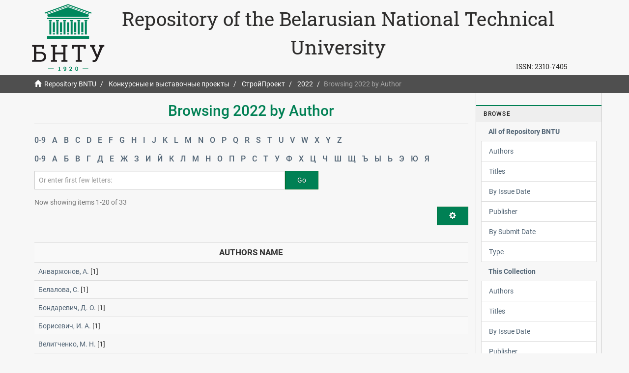

--- FILE ---
content_type: text/html;charset=utf-8
request_url: https://rep.bntu.by/handle/data/111254/browse?type=author
body_size: 6306
content:
<!DOCTYPE html>
            <!--[if lt IE 7]> <html class="no-js lt-ie9 lt-ie8 lt-ie7" lang="en"> <![endif]-->
            <!--[if IE 7]>    <html class="no-js lt-ie9 lt-ie8" lang="en"> <![endif]-->
            <!--[if IE 8]>    <html class="no-js lt-ie9" lang="en"> <![endif]-->
            <!--[if gt IE 8]><!--> <html class="no-js" lang="en"> <!--<![endif]-->
            <head><META http-equiv="Content-Type" content="text/html; charset=UTF-8">
<meta content="text/html; charset=UTF-8" http-equiv="Content-Type">
<meta content="IE=edge,chrome=1" http-equiv="X-UA-Compatible">
<meta content="width=device-width,initial-scale=1" name="viewport">
<link rel="shortcut icon" href="/themes/Mirage2/images/favicon.ico">
<link rel="apple-touch-icon" href="/themes/Mirage2/images/apple-touch-icon.png">
<meta name="Generator" content="DSpace 5.11-SNAPSHOT">
<link href="/themes/Mirage2/styles/main.css" rel="stylesheet">
<link type="application/opensearchdescription+xml" rel="search" href="https://rep.bntu.by:443/open-search/description.xml" title="DSpace">
<script>
                //Clear default text of emty text areas on focus
                function tFocus(element)
                {
                if (element.value == ' '){element.value='';}
                }
                //Clear default text of emty text areas on submit
                function tSubmit(form)
                {
                var defaultedElements = document.getElementsByTagName("textarea");
                for (var i=0; i != defaultedElements.length; i++){
                if (defaultedElements[i].value == ' '){
                defaultedElements[i].value='';}}
                }
                //Disable pressing 'enter' key to submit a form (otherwise pressing 'enter' causes a submission to start over)
                function disableEnterKey(e)
                {
                var key;

                if(window.event)
                key = window.event.keyCode;     //Internet Explorer
                else
                key = e.which;     //Firefox and Netscape

                if(key == 13)  //if "Enter" pressed, then disable!
                return false;
                else
                return true;
                }
            </script><!--[if lt IE 9]>
                <script src="/themes/Mirage2/vendor/html5shiv/dist/html5shiv.js"> </script>
                <script src="/themes/Mirage2/vendor/respond/dest/respond.min.js"> </script>
                <![endif]--><script src="/themes/Mirage2/vendor/modernizr/modernizr.js"> </script>
<title>Repository BNTU - Browsing 2022 by Author </title>
</head><body>
<header>
<div role="navigation" class="navbar navbar-default navbar-static-top">
<div class="container">
<div class="navbar-header">
<a class="navbar-brand hidden-xs hidden-sm hidden-md" href="https://www.bntu.by/"><img alt="Белорусский национальный технический университет" src="/themes/Mirage2/images/logo-1920.svg"></a>
<div class="hidden-xs" id="ds-header-rep">
<a href="/">Repository of the Belarusian National Technical University</a>
</div>
<div class="pull-right hidden-xs hidden-sm hidden-md">
<span id="ds-header-issn">ISSN: <a href="https://portal.issn.org/resource/ISSN/2310-7405">2310-7405 </a></span>
</div>
<div class="visible-xs" id="ds-header-rep-m">
<a href="/">Repository of the Belarusian National Technical University</a>
</div>
</div>
</div>
</div>
</header>
<div class="trail-wrapper hidden-print">
<div class="container">
<div class="row">
<div class="col-xs-12 mobail">
<div class="breadcrumb dropdown visible-xs">
<a data-toggle="dropdown" class="dropdown-toggle" role="button" href="#" id="trail-dropdown-toggle">Browsing 2022 by Author&nbsp;<b class="caret"></b></a><button data-toggle="offcanvas" class="navbar-toggle" type="button"><span class="sr-only">Toggle navigation</span><span class="icon-bar"></span><span class="icon-bar"></span><span class="icon-bar"></span></button>
<ul aria-labelledby="trail-dropdown-toggle" role="menu" class="dropdown-menu">
<li role="presentation">
<a role="menuitem" href="/"><i aria-hidden="true" class="glyphicon glyphicon-home"></i>&nbsp;
                        Repository BNTU</a>
</li>
<li role="presentation">
<a role="menuitem" href="/handle/data/92527">Конкурсные и выставочные проекты</a>
</li>
<li role="presentation">
<a role="menuitem" href="/handle/data/92528">СтройПроект</a>
</li>
<li role="presentation">
<a role="menuitem" href="/handle/data/111254">2022</a>
</li>
<li role="presentation" class="disabled">
<a href="#" role="menuitem">Browsing 2022 by Author</a>
</li>
</ul>
</div>
<ul class="breadcrumb hidden-xs">
<li>
<i aria-hidden="true" class="glyphicon glyphicon-home"></i>&nbsp;
            <a href="/">Repository BNTU</a>
</li>
<li>
<a href="/handle/data/92527">Конкурсные и выставочные проекты</a>
</li>
<li>
<a href="/handle/data/92528">СтройПроект</a>
</li>
<li>
<a href="/handle/data/111254">2022</a>
</li>
<li class="active">Browsing 2022 by Author</li>
</ul>
</div>
</div>
</div>
</div>
<div class="hidden" id="no-js-warning-wrapper">
<div id="no-js-warning">
<div class="notice failure">JavaScript is disabled for your browser. Some features of this site may not work without it.</div>
</div>
</div>
<div class="container" id="main-container">
<div class="row row-offcanvas row-offcanvas-right">
<div class="horizontal-slider clearfix">
<div class="col-xs-12 col-sm-12 col-md-9 main-content">
<div></div>
<div>
<h2 class="ds-div-head page-header first-page-header">Browsing 2022 by Author </h2>
<div id="aspect_artifactbrowser_ConfigurableBrowse_div_browse-by-author" class="ds-static-div primary">
<div class="ds-static-div browse-navigation-wrapper hidden-print">
<form id="aspect_artifactbrowser_ConfigurableBrowse_div_browse-navigation" class="ds-interactive-div secondary navigation" action="browse" method="post" onsubmit="javascript:tSubmit(this);">
<div class="ds-static-div row">
<div class="ds-static-div col-xs-4 col-sm-12">
<select class="ds-select-field form-control alphabet-select visible-xs alphabet-select visible-xs" name=""><option value="browse?rpp=20&amp;sort_by=-1&amp;type=author&amp;etal=-1&amp;starts_with=0&amp;order=ASC">0-9</option><option value="browse?rpp=20&amp;sort_by=-1&amp;type=author&amp;etal=-1&amp;starts_with=A&amp;order=ASC">A</option><option value="browse?rpp=20&amp;sort_by=-1&amp;type=author&amp;etal=-1&amp;starts_with=B&amp;order=ASC">B</option><option value="browse?rpp=20&amp;sort_by=-1&amp;type=author&amp;etal=-1&amp;starts_with=C&amp;order=ASC">C</option><option value="browse?rpp=20&amp;sort_by=-1&amp;type=author&amp;etal=-1&amp;starts_with=D&amp;order=ASC">D</option><option value="browse?rpp=20&amp;sort_by=-1&amp;type=author&amp;etal=-1&amp;starts_with=E&amp;order=ASC">E</option><option value="browse?rpp=20&amp;sort_by=-1&amp;type=author&amp;etal=-1&amp;starts_with=F&amp;order=ASC">F</option><option value="browse?rpp=20&amp;sort_by=-1&amp;type=author&amp;etal=-1&amp;starts_with=G&amp;order=ASC">G</option><option value="browse?rpp=20&amp;sort_by=-1&amp;type=author&amp;etal=-1&amp;starts_with=H&amp;order=ASC">H</option><option value="browse?rpp=20&amp;sort_by=-1&amp;type=author&amp;etal=-1&amp;starts_with=I&amp;order=ASC">I</option><option value="browse?rpp=20&amp;sort_by=-1&amp;type=author&amp;etal=-1&amp;starts_with=J&amp;order=ASC">J</option><option value="browse?rpp=20&amp;sort_by=-1&amp;type=author&amp;etal=-1&amp;starts_with=K&amp;order=ASC">K</option><option value="browse?rpp=20&amp;sort_by=-1&amp;type=author&amp;etal=-1&amp;starts_with=L&amp;order=ASC">L</option><option value="browse?rpp=20&amp;sort_by=-1&amp;type=author&amp;etal=-1&amp;starts_with=M&amp;order=ASC">M</option><option value="browse?rpp=20&amp;sort_by=-1&amp;type=author&amp;etal=-1&amp;starts_with=N&amp;order=ASC">N</option><option value="browse?rpp=20&amp;sort_by=-1&amp;type=author&amp;etal=-1&amp;starts_with=O&amp;order=ASC">O</option><option value="browse?rpp=20&amp;sort_by=-1&amp;type=author&amp;etal=-1&amp;starts_with=P&amp;order=ASC">P</option><option value="browse?rpp=20&amp;sort_by=-1&amp;type=author&amp;etal=-1&amp;starts_with=Q&amp;order=ASC">Q</option><option value="browse?rpp=20&amp;sort_by=-1&amp;type=author&amp;etal=-1&amp;starts_with=R&amp;order=ASC">R</option><option value="browse?rpp=20&amp;sort_by=-1&amp;type=author&amp;etal=-1&amp;starts_with=S&amp;order=ASC">S</option><option value="browse?rpp=20&amp;sort_by=-1&amp;type=author&amp;etal=-1&amp;starts_with=T&amp;order=ASC">T</option><option value="browse?rpp=20&amp;sort_by=-1&amp;type=author&amp;etal=-1&amp;starts_with=U&amp;order=ASC">U</option><option value="browse?rpp=20&amp;sort_by=-1&amp;type=author&amp;etal=-1&amp;starts_with=V&amp;order=ASC">V</option><option value="browse?rpp=20&amp;sort_by=-1&amp;type=author&amp;etal=-1&amp;starts_with=W&amp;order=ASC">W</option><option value="browse?rpp=20&amp;sort_by=-1&amp;type=author&amp;etal=-1&amp;starts_with=X&amp;order=ASC">X</option><option value="browse?rpp=20&amp;sort_by=-1&amp;type=author&amp;etal=-1&amp;starts_with=Y&amp;order=ASC">Y</option><option value="browse?rpp=20&amp;sort_by=-1&amp;type=author&amp;etal=-1&amp;starts_with=Z&amp;order=ASC">Z</option></select>
<ul id="aspect_artifactbrowser_ConfigurableBrowse_list_jump-list" class="ds-simple-list alphabet list-inline hidden-xs">
<li class="ds-simple-list-item">
<a href="browse?rpp=20&sort_by=-1&type=author&etal=-1&starts_with=0&order=ASC">0-9</a>
</li>
<li class="ds-simple-list-item">
<a href="browse?rpp=20&sort_by=-1&type=author&etal=-1&starts_with=A&order=ASC">A</a>
</li>
<li class="ds-simple-list-item">
<a href="browse?rpp=20&sort_by=-1&type=author&etal=-1&starts_with=B&order=ASC">B</a>
</li>
<li class="ds-simple-list-item">
<a href="browse?rpp=20&sort_by=-1&type=author&etal=-1&starts_with=C&order=ASC">C</a>
</li>
<li class="ds-simple-list-item">
<a href="browse?rpp=20&sort_by=-1&type=author&etal=-1&starts_with=D&order=ASC">D</a>
</li>
<li class="ds-simple-list-item">
<a href="browse?rpp=20&sort_by=-1&type=author&etal=-1&starts_with=E&order=ASC">E</a>
</li>
<li class="ds-simple-list-item">
<a href="browse?rpp=20&sort_by=-1&type=author&etal=-1&starts_with=F&order=ASC">F</a>
</li>
<li class="ds-simple-list-item">
<a href="browse?rpp=20&sort_by=-1&type=author&etal=-1&starts_with=G&order=ASC">G</a>
</li>
<li class="ds-simple-list-item">
<a href="browse?rpp=20&sort_by=-1&type=author&etal=-1&starts_with=H&order=ASC">H</a>
</li>
<li class="ds-simple-list-item">
<a href="browse?rpp=20&sort_by=-1&type=author&etal=-1&starts_with=I&order=ASC">I</a>
</li>
<li class="ds-simple-list-item">
<a href="browse?rpp=20&sort_by=-1&type=author&etal=-1&starts_with=J&order=ASC">J</a>
</li>
<li class="ds-simple-list-item">
<a href="browse?rpp=20&sort_by=-1&type=author&etal=-1&starts_with=K&order=ASC">K</a>
</li>
<li class="ds-simple-list-item">
<a href="browse?rpp=20&sort_by=-1&type=author&etal=-1&starts_with=L&order=ASC">L</a>
</li>
<li class="ds-simple-list-item">
<a href="browse?rpp=20&sort_by=-1&type=author&etal=-1&starts_with=M&order=ASC">M</a>
</li>
<li class="ds-simple-list-item">
<a href="browse?rpp=20&sort_by=-1&type=author&etal=-1&starts_with=N&order=ASC">N</a>
</li>
<li class="ds-simple-list-item">
<a href="browse?rpp=20&sort_by=-1&type=author&etal=-1&starts_with=O&order=ASC">O</a>
</li>
<li class="ds-simple-list-item">
<a href="browse?rpp=20&sort_by=-1&type=author&etal=-1&starts_with=P&order=ASC">P</a>
</li>
<li class="ds-simple-list-item">
<a href="browse?rpp=20&sort_by=-1&type=author&etal=-1&starts_with=Q&order=ASC">Q</a>
</li>
<li class="ds-simple-list-item">
<a href="browse?rpp=20&sort_by=-1&type=author&etal=-1&starts_with=R&order=ASC">R</a>
</li>
<li class="ds-simple-list-item">
<a href="browse?rpp=20&sort_by=-1&type=author&etal=-1&starts_with=S&order=ASC">S</a>
</li>
<li class="ds-simple-list-item">
<a href="browse?rpp=20&sort_by=-1&type=author&etal=-1&starts_with=T&order=ASC">T</a>
</li>
<li class="ds-simple-list-item">
<a href="browse?rpp=20&sort_by=-1&type=author&etal=-1&starts_with=U&order=ASC">U</a>
</li>
<li class="ds-simple-list-item">
<a href="browse?rpp=20&sort_by=-1&type=author&etal=-1&starts_with=V&order=ASC">V</a>
</li>
<li class="ds-simple-list-item">
<a href="browse?rpp=20&sort_by=-1&type=author&etal=-1&starts_with=W&order=ASC">W</a>
</li>
<li class="ds-simple-list-item">
<a href="browse?rpp=20&sort_by=-1&type=author&etal=-1&starts_with=X&order=ASC">X</a>
</li>
<li class="ds-simple-list-item">
<a href="browse?rpp=20&sort_by=-1&type=author&etal=-1&starts_with=Y&order=ASC">Y</a>
</li>
<li class="ds-simple-list-item">
<a href="browse?rpp=20&sort_by=-1&type=author&etal=-1&starts_with=Z&order=ASC">Z</a>
</li>
</ul>
<select class="ds-select-field form-control alphabet-select visible-xs alphabet-select visible-xs" name=""><option value="browse?rpp=20&amp;sort_by=-1&amp;type=author&amp;etal=-1&amp;starts_with=Z&amp;order=ASC">0-9</option><option value="browse?rpp=20&amp;sort_by=-1&amp;type=author&amp;etal=-1&amp;starts_with=А&amp;order=ASC">А</option><option value="browse?rpp=20&amp;sort_by=-1&amp;type=author&amp;etal=-1&amp;starts_with=Б&amp;order=ASC">Б</option><option value="browse?rpp=20&amp;sort_by=-1&amp;type=author&amp;etal=-1&amp;starts_with=В&amp;order=ASC">В</option><option value="browse?rpp=20&amp;sort_by=-1&amp;type=author&amp;etal=-1&amp;starts_with=Г&amp;order=ASC">Г</option><option value="browse?rpp=20&amp;sort_by=-1&amp;type=author&amp;etal=-1&amp;starts_with=Д&amp;order=ASC">Д</option><option value="browse?rpp=20&amp;sort_by=-1&amp;type=author&amp;etal=-1&amp;starts_with=Е&amp;order=ASC">Е</option><option value="browse?rpp=20&amp;sort_by=-1&amp;type=author&amp;etal=-1&amp;starts_with=Ж&amp;order=ASC">Ж</option><option value="browse?rpp=20&amp;sort_by=-1&amp;type=author&amp;etal=-1&amp;starts_with=З&amp;order=ASC">З</option><option value="browse?rpp=20&amp;sort_by=-1&amp;type=author&amp;etal=-1&amp;starts_with=И&amp;order=ASC">И</option><option value="browse?rpp=20&amp;sort_by=-1&amp;type=author&amp;etal=-1&amp;starts_with=Й&amp;order=ASC">Й</option><option value="browse?rpp=20&amp;sort_by=-1&amp;type=author&amp;etal=-1&amp;starts_with=К&amp;order=ASC">К</option><option value="browse?rpp=20&amp;sort_by=-1&amp;type=author&amp;etal=-1&amp;starts_with=Л&amp;order=ASC">Л</option><option value="browse?rpp=20&amp;sort_by=-1&amp;type=author&amp;etal=-1&amp;starts_with=М&amp;order=ASC">М</option><option value="browse?rpp=20&amp;sort_by=-1&amp;type=author&amp;etal=-1&amp;starts_with=Н&amp;order=ASC">Н</option><option value="browse?rpp=20&amp;sort_by=-1&amp;type=author&amp;etal=-1&amp;starts_with=О&amp;order=ASC">О</option><option value="browse?rpp=20&amp;sort_by=-1&amp;type=author&amp;etal=-1&amp;starts_with=П&amp;order=ASC">П</option><option value="browse?rpp=20&amp;sort_by=-1&amp;type=author&amp;etal=-1&amp;starts_with=Р&amp;order=ASC">Р</option><option value="browse?rpp=20&amp;sort_by=-1&amp;type=author&amp;etal=-1&amp;starts_with=С&amp;order=ASC">С</option><option value="browse?rpp=20&amp;sort_by=-1&amp;type=author&amp;etal=-1&amp;starts_with=Т&amp;order=ASC">Т</option><option value="browse?rpp=20&amp;sort_by=-1&amp;type=author&amp;etal=-1&amp;starts_with=У&amp;order=ASC">У</option><option value="browse?rpp=20&amp;sort_by=-1&amp;type=author&amp;etal=-1&amp;starts_with=Ф&amp;order=ASC">Ф</option><option value="browse?rpp=20&amp;sort_by=-1&amp;type=author&amp;etal=-1&amp;starts_with=Х&amp;order=ASC">Х</option><option value="browse?rpp=20&amp;sort_by=-1&amp;type=author&amp;etal=-1&amp;starts_with=Ц&amp;order=ASC">Ц</option><option value="browse?rpp=20&amp;sort_by=-1&amp;type=author&amp;etal=-1&amp;starts_with=Ч&amp;order=ASC">Ч</option><option value="browse?rpp=20&amp;sort_by=-1&amp;type=author&amp;etal=-1&amp;starts_with=Ш&amp;order=ASC">Ш</option><option value="browse?rpp=20&amp;sort_by=-1&amp;type=author&amp;etal=-1&amp;starts_with=Щ&amp;order=ASC">Щ</option><option value="browse?rpp=20&amp;sort_by=-1&amp;type=author&amp;etal=-1&amp;starts_with=Ъ&amp;order=ASC">Ъ</option><option value="browse?rpp=20&amp;sort_by=-1&amp;type=author&amp;etal=-1&amp;starts_with=Ы&amp;order=ASC">Ы</option><option value="browse?rpp=20&amp;sort_by=-1&amp;type=author&amp;etal=-1&amp;starts_with=Ь&amp;order=ASC">Ь</option><option value="browse?rpp=20&amp;sort_by=-1&amp;type=author&amp;etal=-1&amp;starts_with=Э&amp;order=ASC">Э</option><option value="browse?rpp=20&amp;sort_by=-1&amp;type=author&amp;etal=-1&amp;starts_with=Ю&amp;order=ASC">Ю</option><option value="browse?rpp=20&amp;sort_by=-1&amp;type=author&amp;etal=-1&amp;starts_with=Я&amp;order=ASC">Я</option></select>
<ul id="aspect_artifactbrowser_ConfigurableBrowse_list_jump-list-ru" class="ds-simple-list alphabet list-inline hidden-xs">
<li class="ds-simple-list-item">
<a href="browse?rpp=20&sort_by=-1&type=author&etal=-1&starts_with=Z&order=ASC">0-9</a>
</li>
<li class="ds-simple-list-item">
<a href="browse?rpp=20&sort_by=-1&type=author&etal=-1&starts_with=%D0%90&order=ASC">А</a>
</li>
<li class="ds-simple-list-item">
<a href="browse?rpp=20&sort_by=-1&type=author&etal=-1&starts_with=%D0%91&order=ASC">Б</a>
</li>
<li class="ds-simple-list-item">
<a href="browse?rpp=20&sort_by=-1&type=author&etal=-1&starts_with=%D0%92&order=ASC">В</a>
</li>
<li class="ds-simple-list-item">
<a href="browse?rpp=20&sort_by=-1&type=author&etal=-1&starts_with=%D0%93&order=ASC">Г</a>
</li>
<li class="ds-simple-list-item">
<a href="browse?rpp=20&sort_by=-1&type=author&etal=-1&starts_with=%D0%94&order=ASC">Д</a>
</li>
<li class="ds-simple-list-item">
<a href="browse?rpp=20&sort_by=-1&type=author&etal=-1&starts_with=%D0%95&order=ASC">Е</a>
</li>
<li class="ds-simple-list-item">
<a href="browse?rpp=20&sort_by=-1&type=author&etal=-1&starts_with=%D0%96&order=ASC">Ж</a>
</li>
<li class="ds-simple-list-item">
<a href="browse?rpp=20&sort_by=-1&type=author&etal=-1&starts_with=%D0%97&order=ASC">З</a>
</li>
<li class="ds-simple-list-item">
<a href="browse?rpp=20&sort_by=-1&type=author&etal=-1&starts_with=%D0%98&order=ASC">И</a>
</li>
<li class="ds-simple-list-item">
<a href="browse?rpp=20&sort_by=-1&type=author&etal=-1&starts_with=%D0%99&order=ASC">Й</a>
</li>
<li class="ds-simple-list-item">
<a href="browse?rpp=20&sort_by=-1&type=author&etal=-1&starts_with=%D0%9A&order=ASC">К</a>
</li>
<li class="ds-simple-list-item">
<a href="browse?rpp=20&sort_by=-1&type=author&etal=-1&starts_with=%D0%9B&order=ASC">Л</a>
</li>
<li class="ds-simple-list-item">
<a href="browse?rpp=20&sort_by=-1&type=author&etal=-1&starts_with=%D0%9C&order=ASC">М</a>
</li>
<li class="ds-simple-list-item">
<a href="browse?rpp=20&sort_by=-1&type=author&etal=-1&starts_with=%D0%9D&order=ASC">Н</a>
</li>
<li class="ds-simple-list-item">
<a href="browse?rpp=20&sort_by=-1&type=author&etal=-1&starts_with=%D0%9E&order=ASC">О</a>
</li>
<li class="ds-simple-list-item">
<a href="browse?rpp=20&sort_by=-1&type=author&etal=-1&starts_with=%D0%9F&order=ASC">П</a>
</li>
<li class="ds-simple-list-item">
<a href="browse?rpp=20&sort_by=-1&type=author&etal=-1&starts_with=%D0%A0&order=ASC">Р</a>
</li>
<li class="ds-simple-list-item">
<a href="browse?rpp=20&sort_by=-1&type=author&etal=-1&starts_with=%D0%A1&order=ASC">С</a>
</li>
<li class="ds-simple-list-item">
<a href="browse?rpp=20&sort_by=-1&type=author&etal=-1&starts_with=%D0%A2&order=ASC">Т</a>
</li>
<li class="ds-simple-list-item">
<a href="browse?rpp=20&sort_by=-1&type=author&etal=-1&starts_with=%D0%A3&order=ASC">У</a>
</li>
<li class="ds-simple-list-item">
<a href="browse?rpp=20&sort_by=-1&type=author&etal=-1&starts_with=%D0%A4&order=ASC">Ф</a>
</li>
<li class="ds-simple-list-item">
<a href="browse?rpp=20&sort_by=-1&type=author&etal=-1&starts_with=%D0%A5&order=ASC">Х</a>
</li>
<li class="ds-simple-list-item">
<a href="browse?rpp=20&sort_by=-1&type=author&etal=-1&starts_with=%D0%A6&order=ASC">Ц</a>
</li>
<li class="ds-simple-list-item">
<a href="browse?rpp=20&sort_by=-1&type=author&etal=-1&starts_with=%D0%A7&order=ASC">Ч</a>
</li>
<li class="ds-simple-list-item">
<a href="browse?rpp=20&sort_by=-1&type=author&etal=-1&starts_with=%D0%A8&order=ASC">Ш</a>
</li>
<li class="ds-simple-list-item">
<a href="browse?rpp=20&sort_by=-1&type=author&etal=-1&starts_with=%D0%A9&order=ASC">Щ</a>
</li>
<li class="ds-simple-list-item">
<a href="browse?rpp=20&sort_by=-1&type=author&etal=-1&starts_with=%D0%AA&order=ASC">Ъ</a>
</li>
<li class="ds-simple-list-item">
<a href="browse?rpp=20&sort_by=-1&type=author&etal=-1&starts_with=%D0%AB&order=ASC">Ы</a>
</li>
<li class="ds-simple-list-item">
<a href="browse?rpp=20&sort_by=-1&type=author&etal=-1&starts_with=%D0%AC&order=ASC">Ь</a>
</li>
<li class="ds-simple-list-item">
<a href="browse?rpp=20&sort_by=-1&type=author&etal=-1&starts_with=%D0%AD&order=ASC">Э</a>
</li>
<li class="ds-simple-list-item">
<a href="browse?rpp=20&sort_by=-1&type=author&etal=-1&starts_with=%D0%AE&order=ASC">Ю</a>
</li>
<li class="ds-simple-list-item">
<a href="browse?rpp=20&sort_by=-1&type=author&etal=-1&starts_with=%D0%AF&order=ASC">Я</a>
</li>
</ul>
</div>
<div class="ds-static-div col-xs-8 col-sm-12">
<p id="aspect_artifactbrowser_ConfigurableBrowse_p_hidden-fields" class="ds-paragraph hidden">
<input id="aspect_artifactbrowser_ConfigurableBrowse_field_rpp" class="ds-hidden-field form-control" name="rpp" type="hidden" value="20"><input id="aspect_artifactbrowser_ConfigurableBrowse_field_sort_by" class="ds-hidden-field form-control" name="sort_by" type="hidden" value="-1"><input id="aspect_artifactbrowser_ConfigurableBrowse_field_type" class="ds-hidden-field form-control" name="type" type="hidden" value="author"><input id="aspect_artifactbrowser_ConfigurableBrowse_field_etal" class="ds-hidden-field form-control" name="etal" type="hidden" value="-1"><input id="aspect_artifactbrowser_ConfigurableBrowse_field_order" class="ds-hidden-field form-control" name="order" type="hidden" value="ASC">
</p>
<div class="row">
<div class="col-xs-12 col-sm-8">
<p class="input-group">
<input id="aspect_artifactbrowser_ConfigurableBrowse_field_starts_with" class="ds-text-field form-control" placeholder="Or enter first few letters:" name="starts_with" type="text" value="" title="Browse for items that begin with these letters"><span class="input-group-btn"><button id="aspect_artifactbrowser_ConfigurableBrowse_field_submit" class="ds-button-field btn btn-default" name="submit" type="submit">Go</button></span>
</p>
</div>
</div>
</div>
</div>
</form>
</div>
<form id="aspect_artifactbrowser_ConfigurableBrowse_div_browse-controls" class="ds-interactive-div browse controls hidden" action="browse" method="post" onsubmit="javascript:tSubmit(this);">
<p id="aspect_artifactbrowser_ConfigurableBrowse_p_hidden-fields" class="ds-paragraph hidden">
<input id="aspect_artifactbrowser_ConfigurableBrowse_field_type" class="ds-hidden-field form-control" name="type" type="hidden" value="author">
</p>
<p class="ds-paragraph"> Order: </p>
<p class="ds-paragraph">
<select id="aspect_artifactbrowser_ConfigurableBrowse_field_order" class="ds-select-field form-control" name="order"><option value="ASC" selected>ascending</option><option value="DESC">descending</option></select>
</p>
<p class="ds-paragraph"> Results: </p>
<p class="ds-paragraph">
<select id="aspect_artifactbrowser_ConfigurableBrowse_field_rpp" class="ds-select-field form-control" name="rpp"><option value="5">5</option><option value="10">10</option><option value="20" selected>20</option><option value="40">40</option><option value="60">60</option><option value="80">80</option><option value="100">100</option></select>
</p>
<p class="ds-paragraph">
<button id="aspect_artifactbrowser_ConfigurableBrowse_field_update" class="ds-button-field btn btn-default" name="update" type="submit">Update</button>
</p>
</form>
<div class="pagination-simple clearfix top">
<div class="row">
<div class="col-xs-10">
<p class="pagination-info">Now showing items 1-20 of 33</p>
</div>
<div class="col-xs-2">
<div class="btn-group sort-options-menu pull-right">
<button data-toggle="dropdown" class="btn btn-default dropdown-toggle"><span aria-hidden="true" class="glyphicon glyphicon-cog"></span></button>
<ul role="menu" class="dropdown-menu pull-right">
<li class="dropdown-header"></li>
<li>
<a data-name="order" data-returnvalue="ASC" href="#"><span aria-hidden="true" class="glyphicon glyphicon-ok btn-xs active"></span>ascending</a>
</li>
<li>
<a data-name="order" data-returnvalue="DESC" href="#"><span aria-hidden="true" class="glyphicon glyphicon-ok btn-xs invisible"></span>descending</a>
</li>
<li class="divider"></li>
<li class="dropdown-header"></li>
<li>
<a data-name="rpp" data-returnvalue="5" href="#"><span aria-hidden="true" class="glyphicon glyphicon-ok btn-xs invisible"></span>5</a>
</li>
<li>
<a data-name="rpp" data-returnvalue="10" href="#"><span aria-hidden="true" class="glyphicon glyphicon-ok btn-xs invisible"></span>10</a>
</li>
<li>
<a data-name="rpp" data-returnvalue="20" href="#"><span aria-hidden="true" class="glyphicon glyphicon-ok btn-xs active"></span>20</a>
</li>
<li>
<a data-name="rpp" data-returnvalue="40" href="#"><span aria-hidden="true" class="glyphicon glyphicon-ok btn-xs invisible"></span>40</a>
</li>
<li>
<a data-name="rpp" data-returnvalue="60" href="#"><span aria-hidden="true" class="glyphicon glyphicon-ok btn-xs invisible"></span>60</a>
</li>
<li>
<a data-name="rpp" data-returnvalue="80" href="#"><span aria-hidden="true" class="glyphicon glyphicon-ok btn-xs invisible"></span>80</a>
</li>
<li>
<a data-name="rpp" data-returnvalue="100" href="#"><span aria-hidden="true" class="glyphicon glyphicon-ok btn-xs invisible"></span>100</a>
</li>
</ul>
</div>
</div>
</div>
</div>
<ul class="ds-artifact-list list-unstyled"></ul>
<div id="aspect_artifactbrowser_ConfigurableBrowse_div_browse-by-author-results" class="ds-static-div primary">
<ul class="ds-artifact-list list-unstyled"></ul>
<div class="table-responsive">
<table id="aspect_artifactbrowser_ConfigurableBrowse_table_browse-by-author-results" class="ds-table table table-striped table-hover">
<tr class="ds-table-header-row">
<th class="ds-table-header-cell odd">Authors Name</th>
</tr>
<tr class="ds-table-row even">
<td class="ds-table-cell odd"><a href="browse?type=author&value=%D0%90%D0%BD%D0%B2%D0%B0%D1%80%D0%B6%D0%BE%D0%BD%D0%BE%D0%B2%2C+%D0%90.">Анваржонов, А.</a> [1]</td>
</tr>
<tr class="ds-table-row odd">
<td class="ds-table-cell odd"><a href="browse?type=author&value=%D0%91%D0%B5%D0%BB%D0%B0%D0%BB%D0%BE%D0%B2%D0%B0%2C+%D0%A1.">Белалова, С.</a> [1]</td>
</tr>
<tr class="ds-table-row even">
<td class="ds-table-cell odd"><a href="browse?type=author&value=%D0%91%D0%BE%D0%BD%D0%B4%D0%B0%D1%80%D0%B5%D0%B2%D0%B8%D1%87%2C+%D0%94.+%D0%9E.">Бондаревич, Д. О.</a> [1]</td>
</tr>
<tr class="ds-table-row odd">
<td class="ds-table-cell odd"><a href="browse?type=author&value=%D0%91%D0%BE%D1%80%D0%B8%D1%81%D0%B5%D0%B2%D0%B8%D1%87%2C+%D0%98.+%D0%90.">Борисевич, И. А.</a> [1]</td>
</tr>
<tr class="ds-table-row even">
<td class="ds-table-cell odd"><a href="browse?type=author&value=%D0%92%D0%B5%D0%BB%D0%B8%D1%82%D1%87%D0%B5%D0%BD%D0%BA%D0%BE%2C+%D0%9C.+%D0%9D.">Велитченко, М. Н.</a> [1]</td>
</tr>
<tr class="ds-table-row odd">
<td class="ds-table-cell odd"><a href="browse?type=author&value=%D0%93%D0%B8%D1%81%D0%B0%D0%BA%2C+%D0%90.+%D0%90.">Гисак, А. А.</a> [1]</td>
</tr>
<tr class="ds-table-row even">
<td class="ds-table-cell odd"><a href="browse?type=author&value=%D0%93%D0%BE%D0%BB%D1%83%D0%B1%D0%BE%D0%B2%D0%B0%2C+%D0%9E.+%D0%A1.">Голубова, О. С.</a> [6]</td>
</tr>
<tr class="ds-table-row odd">
<td class="ds-table-cell odd"><a href="browse?type=author&value=%D0%93%D1%83%D0%BC%D0%B5%D0%BD%D0%BD%D0%B8%D0%BA%D0%BE%D0%B2%D0%B0%2C+%D0%95.+%D0%AE.">Гуменникова, Е. Ю.</a> [1]</td>
</tr>
<tr class="ds-table-row even">
<td class="ds-table-cell odd"><a href="browse?type=author&value=%D0%96%D1%83%D1%80%D0%BD%D0%B5%D0%B2%D0%B8%D1%87%2C+%D0%95.+%D0%AE.">Журневич, Е. Ю.</a> [1]</td>
</tr>
<tr class="ds-table-row odd">
<td class="ds-table-cell odd"><a href="browse?type=author&value=%D0%97%D0%B8%D0%BD%D0%B5%D0%B2%D0%B8%D1%87%2C+%D0%90.+%D0%90.">Зиневич, А. А.</a> [1]</td>
</tr>
<tr class="ds-table-row even">
<td class="ds-table-cell odd"><a href="browse?type=author&value=%D0%9A%D0%B0%D0%BB%D1%8F%D0%B4%D0%B0%2C+%D0%90.+%D0%92.">Каляда, А. В.</a> [1]</td>
</tr>
<tr class="ds-table-row odd">
<td class="ds-table-cell odd"><a href="browse?type=author&value=%D0%9A%D0%BE%D0%B6%D0%B8%D1%87%2C+%D0%90.+%D0%92.">Кожич, А. В.</a> [1]</td>
</tr>
<tr class="ds-table-row even">
<td class="ds-table-cell odd"><a href="browse?type=author&value=%D0%9A%D0%BE%D0%BD%D0%B0%D0%BA%D0%BE%D0%B2%D0%B0%2C+%D0%9E.+%D0%9E.">Конакова, О. О.</a> [1]</td>
</tr>
<tr class="ds-table-row odd">
<td class="ds-table-cell odd"><a href="browse?type=author&value=%D0%9A%D0%BE%D1%80%D1%81%D0%B0%D0%BA%2C+%D0%95.+%D0%9F.">Корсак, Е. П.</a> [1]</td>
</tr>
<tr class="ds-table-row even">
<td class="ds-table-cell odd"><a href="browse?type=author&value=%D0%9A%D1%83%D0%BF%D1%80%D0%B5%D0%B9%D1%87%D0%B8%D0%BA%2C+%D0%95.+%D0%92.">Купрейчик, Е. В.</a> [1]</td>
</tr>
<tr class="ds-table-row odd">
<td class="ds-table-cell odd"><a href="browse?type=author&value=%D0%9A%D1%83%D1%80%D0%B3%D0%B0%D0%BD%D0%BE%D0%B2%2C+%D0%95.+%D0%94.">Курганов, Е. Д.</a> [1]</td>
</tr>
<tr class="ds-table-row even">
<td class="ds-table-cell odd"><a href="browse?type=author&value=%D0%9C%D0%B8%D1%85%D0%BE%D0%BB%D0%B0%D0%BF%2C+%D0%90.+%D0%AE.">Михолап, А. Ю.</a> [1]</td>
</tr>
<tr class="ds-table-row odd">
<td class="ds-table-cell odd"><a href="browse?type=author&value=%D0%9D%D0%B0%D0%B7%D0%B0%D1%80%D0%BE%D0%B2%D0%B0%2C+%D0%9F.+%D0%93.">Назарова, П. Г.</a> [1]</td>
</tr>
<tr class="ds-table-row even">
<td class="ds-table-cell odd"><a href="browse?type=author&value=%D0%9D%D0%B0%D1%80%D0%B7%D1%83%D0%BB%D0%BB%D0%B0%D0%B5%D0%B2%D0%B0%2C+%D0%94.">Нарзуллаева, Д.</a> [1]</td>
</tr>
<tr class="ds-table-row odd">
<td class="ds-table-cell odd"><a href="browse?type=author&value=%D0%9E%D0%BB%D0%B5%D1%81%D0%B8%D0%BA%2C+%D0%92.+%D0%A1.">Олесик, В. С.</a> [1]</td>
</tr>
</table>
</div>
</div>
<div class="pagination-simple clearfix bottom">
<ul class="pagination">
<li class="previous disabled">
<a class="previous-page-link" href=""><span class="glyphicon glyphicon-arrow-left"></span></a>
</li>
<li class="next pull-right">
<a class="next-page-link" href="browse?rpp=20&sort_by=-1&type=author&offset=20&etal=-1&order=ASC"><span class="glyphicon glyphicon-arrow-right"></span></a>
</li>
</ul>
</div>
<ul class="ds-artifact-list list-unstyled"></ul>
</div>
</div>
<div class="visible-xs visible-sm">
<footer>
<div class="row">
<hr>
<div class="col-xs-7 col-sm-9 hidden-xs">
<div class="footer-link ">
<a alt="Белорусский национальный технический университет" target="_blank" href="https://www.bntu.by/">Belarusian National Technical University</a> | <a alt="Научная библиотека" target="_blank" href="https://library.bntu.by/">Science Library</a> | <a href="/page/about">About Repository</a> | <a href="/page/razmeshchenie-dokumentov">Размещение в Репозитории</a> | <a href="/contact">Contact Us</a>
</div>
</div>
<div class="col-xs-5 col-sm-3 hidden-print hidden-xs">
<div class="pull-right">
<span class="cc-by-nc"><a href="https://creativecommons.org/licenses/by-nc/4.0/"><img src="/themes/Mirage2/images/CC-BY-NC.svg"></a></span><span class="ya-metrika  hidden-xs hidden-sm hidden-md"><a rel="nofollow" target="_blank" href="https://metrika.yandex.ru/stat/?id=12241775&from=informer"><img data-lang="ru" data-cid="12241775" class="ym-advanced-informer" title="Яндекс.Метрика: данные за сегодня (просмотры, визиты и уникальные посетители)" alt="Яндекс.Метрика" style="width:88px; height:31px; border:0;" src="https://informer.yandex.ru/informer/12241775/3_0_E9E5A7FF_C9C587FF_0_pageviews"></a></span><a target="_blank" href="https://db-ip.com" class="dbip">IP Geolocation by DB-IP</a>
</div>
</div>
<div class="col-xs-12 col-sm-12 col-md-9 visible-xs footer-link-m">
<div class="footer-link-m">
<a alt="Научная библиотека" target="_blank" href="https://library.bntu.by/">Science Library</a> | <a href="/page/about">About Repository</a> | <a href="/page/razmeshchenie-dokumentov">Размещение в Репозитории</a> | <a href="/contact">Contact Us</a>
</div>
</div>
</div>
<a class="hidden" href="/htmlmap">&nbsp;</a>
</footer>
</div>
</div>
<div role="navigation" id="sidebar" class="col-xs-6 col-sm-3 sidebar-offcanvas">
<div class="word-break hidden-print" id="ds-options">
<h2 class="ds-option-set-head  h6">Browse</h2>
<div id="aspect_viewArtifacts_Navigation_list_browse" class="list-group">
<a class="list-group-item active"><span class="h5 list-group-item-heading  h5">All of Repository BNTU</span></a><a href="/community-list" class="list-group-item ds-option">Communities &amp; Collections</a><a href="/browse?type=author" class="list-group-item ds-option">Authors</a><a href="/browse?type=title" class="list-group-item ds-option">Titles</a><a href="/browse?type=dateissued" class="list-group-item ds-option">By Issue Date</a><a href="/browse?type=publisher" class="list-group-item ds-option">Publisher</a><a href="/browse?type=dateaccessioned" class="list-group-item ds-option">By Submit Date</a><a href="/browse?type=type" class="list-group-item ds-option">Type</a><a class="list-group-item active"><span class="h5 list-group-item-heading  h5">This Collection</span></a><a href="/handle/data/111254/browse?type=author" class="list-group-item ds-option">Authors</a><a href="/handle/data/111254/browse?type=title" class="list-group-item ds-option">Titles</a><a href="/handle/data/111254/browse?type=dateissued" class="list-group-item ds-option">By Issue Date</a><a href="/handle/data/111254/browse?type=publisher" class="list-group-item ds-option">Publisher</a><a href="/handle/data/111254/browse?type=dateaccessioned" class="list-group-item ds-option">By Submit Date</a><a href="/handle/data/111254/browse?type=type" class="list-group-item ds-option">Type</a>
</div>
<h2 class="ds-option-set-head  h6">My Account</h2>
<div id="aspect_viewArtifacts_Navigation_list_account" class="list-group">
<a href="/login" class="list-group-item ds-option">Login</a><a href="/register" class="list-group-item ds-option">Register</a>
</div>
<div id="aspect_viewArtifacts_Navigation_list_context" class="list-group"></div>
<div id="aspect_viewArtifacts_Navigation_list_administrative" class="list-group"></div>
<div id="aspect_discovery_Navigation_list_discovery" class="list-group"></div>
<div></div>
</div>
</div>
</div>
</div>
</div>
<div id="footer-row" class="hidden-xs hidden-sm">
<footer>
<div class="row">
<hr>
<div class="col-xs-7 col-sm-9 hidden-xs">
<div class="footer-link ">
<a alt="Белорусский национальный технический университет" target="_blank" href="https://www.bntu.by/">Belarusian National Technical University</a> | <a alt="Научная библиотека" target="_blank" href="https://library.bntu.by/">Science Library</a> | <a href="/page/about">About Repository</a> | <a href="/page/razmeshchenie-dokumentov">Размещение в Репозитории</a> | <a href="/contact">Contact Us</a>
</div>
</div>
<div class="col-xs-5 col-sm-3 hidden-print hidden-xs">
<div class="pull-right">
<span class="cc-by-nc"><a href="https://creativecommons.org/licenses/by-nc/4.0/"><img src="/themes/Mirage2/images/CC-BY-NC.svg"></a></span><span class="ya-metrika  hidden-xs hidden-sm hidden-md"><a rel="nofollow" target="_blank" href="https://metrika.yandex.ru/stat/?id=12241775&from=informer"><img data-lang="ru" data-cid="12241775" class="ym-advanced-informer" title="Яндекс.Метрика: данные за сегодня (просмотры, визиты и уникальные посетители)" alt="Яндекс.Метрика" style="width:88px; height:31px; border:0;" src="https://informer.yandex.ru/informer/12241775/3_0_E9E5A7FF_C9C587FF_0_pageviews"></a></span><a target="_blank" href="https://db-ip.com" class="dbip">IP Geolocation by DB-IP</a>
</div>
</div>
<div class="col-xs-12 col-sm-12 col-md-9 visible-xs footer-link-m">
<div class="footer-link-m">
<a alt="Научная библиотека" target="_blank" href="https://library.bntu.by/">Science Library</a> | <a href="/page/about">About Repository</a> | <a href="/page/razmeshchenie-dokumentov">Размещение в Репозитории</a> | <a href="/contact">Contact Us</a>
</div>
</div>
</div>
<a class="hidden" href="/htmlmap">&nbsp;</a>
</footer>
</div>
<script>if(!window.DSpace){window.DSpace={};}window.DSpace.context_path='';window.DSpace.theme_path='/themes/Mirage2/';</script><script src="/themes/Mirage2/scripts/theme.js"> </script>
<div style="display:none;">
<script type="text/javascript">(function(w, c) { (w[c] = w[c] || []).push(function() { try { w.yaCounter12241775 =
new Ya.Metrika({id:12241775, enableAll: true, webvisor:true}); } catch(e) { } }); })(window, "yandex_metrika_callbacks");</script>
</div>
<script defer type="text/javascript" src="//mc.yandex.ru/metrika/watch.js"></script>
<noscript>
<div>
<img alt="" style="position:absolute; left:-9999px;" src="//mc.yandex.ru/watch/12241775"></div>
</noscript>
<script>
  (function (d, s, idScript, idRec, userInput) {
    var coreAddress = 'https://core.ac.uk/';
    var js, fjs = d.getElementsByTagName(s)[0];
    if (d.getElementById(idScript)) return;
    js = d.createElement(s);
    js.id = idScript;
    js.src = coreAddress + 'recommender/embed.js';
    fjs.parentNode.insertBefore(js, fjs);
    localStorage.setItem('idRecommender', idRec);
    localStorage.setItem('userInput', JSON.stringify(userInput));
  }(document, 'script', 'recommender-embed', '55adcf', {}));
     </script>
<div></div>
<div>
<script src="https://www.googletagmanager.com/gtag/js?id=G-954J4PYPX9" async="async"></script><script>
  window.dataLayer = window.dataLayer || [];
  function gtag(){dataLayer.push(arguments);}
  gtag('js', new Date());

  gtag('config', 'G-954J4PYPX9');
</script>
</div>
</body></html>
